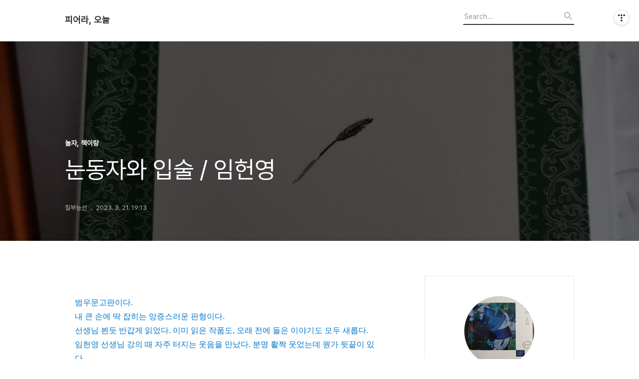

--- FILE ---
content_type: text/html;charset=UTF-8
request_url: https://elisa8099.tistory.com/16523857?category=987901
body_size: 57015
content:
<!DOCTYPE html>
<html lang="ko">

                                                                                <head>
                <script type="text/javascript">if (!window.T) { window.T = {} }
window.T.config = {"TOP_SSL_URL":"https://www.tistory.com","PREVIEW":false,"ROLE":"guest","PREV_PAGE":"","NEXT_PAGE":"","BLOG":{"id":5456679,"name":"elisa8099","title":"피어라, 오늘","isDormancy":false,"nickName":"칠부능선","status":"open","profileStatus":"normal"},"NEED_COMMENT_LOGIN":false,"COMMENT_LOGIN_CONFIRM_MESSAGE":"","LOGIN_URL":"https://www.tistory.com/auth/login/?redirectUrl=https://elisa8099.tistory.com/16523857","DEFAULT_URL":"https://elisa8099.tistory.com","USER":{"name":null,"homepage":null,"id":0,"profileImage":null},"SUBSCRIPTION":{"status":"none","isConnected":false,"isPending":false,"isWait":false,"isProcessing":false,"isNone":true},"IS_LOGIN":false,"HAS_BLOG":false,"IS_SUPPORT":false,"IS_SCRAPABLE":false,"TOP_URL":"http://www.tistory.com","JOIN_URL":"https://www.tistory.com/member/join","PHASE":"prod","ROLE_GROUP":"visitor"};
window.T.entryInfo = {"entryId":16523857,"isAuthor":false,"categoryId":987901,"categoryLabel":"놀자, 책이랑"};
window.appInfo = {"domain":"tistory.com","topUrl":"https://www.tistory.com","loginUrl":"https://www.tistory.com/auth/login","logoutUrl":"https://www.tistory.com/auth/logout"};
window.initData = {};

window.TistoryBlog = {
    basePath: "",
    url: "https://elisa8099.tistory.com",
    tistoryUrl: "https://elisa8099.tistory.com",
    manageUrl: "https://elisa8099.tistory.com/manage",
    token: "a7kZBO9UmYpLAVYbDHvOuqfl8nZPqydL5a43hLsAIuBcz7EQVzJuKhZw5pONjcsH"
};
var servicePath = "";
var blogURL = "";</script>

                
                
                
                        <!-- BusinessLicenseInfo - START -->
        
            <link href="https://tistory1.daumcdn.net/tistory_admin/userblog/userblog-7c7a62cfef2026f12ec313f0ebcc6daafb4361d7/static/plugin/BusinessLicenseInfo/style.css" rel="stylesheet" type="text/css"/>

            <script>function switchFold(entryId) {
    var businessLayer = document.getElementById("businessInfoLayer_" + entryId);

    if (businessLayer) {
        if (businessLayer.className.indexOf("unfold_license") > 0) {
            businessLayer.className = "business_license_layer";
        } else {
            businessLayer.className = "business_license_layer unfold_license";
        }
    }
}
</script>

        
        <!-- BusinessLicenseInfo - END -->
        <!-- DaumShow - START -->
        <style type="text/css">#daumSearchBox {
    height: 21px;
    background-image: url(//i1.daumcdn.net/imgsrc.search/search_all/show/tistory/plugin/bg_search2_2.gif);
    margin: 5px auto;
    padding: 0;
}

#daumSearchBox input {
    background: none;
    margin: 0;
    padding: 0;
    border: 0;
}

#daumSearchBox #daumLogo {
    width: 34px;
    height: 21px;
    float: left;
    margin-right: 5px;
    background-image: url(//i1.daumcdn.net/img-media/tistory/img/bg_search1_2_2010ci.gif);
}

#daumSearchBox #show_q {
    background-color: transparent;
    border: none;
    font: 12px Gulim, Sans-serif;
    color: #555;
    margin-top: 4px;
    margin-right: 15px;
    float: left;
}

#daumSearchBox #show_btn {
    background-image: url(//i1.daumcdn.net/imgsrc.search/search_all/show/tistory/plugin/bt_search_2.gif);
    width: 37px;
    height: 21px;
    float: left;
    margin: 0;
    cursor: pointer;
    text-indent: -1000em;
}
</style>

        <!-- DaumShow - END -->

<!-- System - START -->

<!-- System - END -->

        <!-- TistoryProfileLayer - START -->
        <link href="https://tistory1.daumcdn.net/tistory_admin/userblog/userblog-7c7a62cfef2026f12ec313f0ebcc6daafb4361d7/static/plugin/TistoryProfileLayer/style.css" rel="stylesheet" type="text/css"/>
<script type="text/javascript" src="https://tistory1.daumcdn.net/tistory_admin/userblog/userblog-7c7a62cfef2026f12ec313f0ebcc6daafb4361d7/static/plugin/TistoryProfileLayer/script.js"></script>

        <!-- TistoryProfileLayer - END -->

                
                <meta http-equiv="X-UA-Compatible" content="IE=Edge">
<meta name="format-detection" content="telephone=no">
<script src="//t1.daumcdn.net/tistory_admin/lib/jquery/jquery-3.5.1.min.js" integrity="sha256-9/aliU8dGd2tb6OSsuzixeV4y/faTqgFtohetphbbj0=" crossorigin="anonymous"></script>
<script type="text/javascript" src="//t1.daumcdn.net/tiara/js/v1/tiara-1.2.0.min.js"></script><meta name="referrer" content="always"/>
<meta name="google-adsense-platform-account" content="ca-host-pub-9691043933427338"/>
<meta name="google-adsense-platform-domain" content="tistory.com"/>
<meta name="description" content="범우문고판이다. 내 큰 손에 딱 잡히는 앙증스러운 판형이다. 선생님 뵌듯 반갑게 읽었다. 이미 읽은 작품도, 오래 전에 들은 이야기도 모두 새롭다. 임헌영 선생님 강의 때 자주 터지는 웃음을 만났다. 분명 활짝 웃었는데 뭔가 뒷끝이 있다. 골계수필을 떠올렸다. ​ ​ * 이 책을 읽는 분에게 모파상은 문학에 매달려 &quot;나를 위로해 주오. 나를 즐겁게 해 주오. 나를 슬프게 해 주오. 나를 감동시켜 주오. 나를 꿈꾸게 해 주오. 나를 웃게 해 주오. 나를 두렵게 해 주오. 나로 하여금 눈물을 흘리게 해주오. 나를 사색하게 해주오&quot;라고 애원하다. 그러려면 누구나 푸근하게 쉬어가고 싶을 정도로 인간미가 넉넉하거나, 입심에 재기 넘치는 감수성까지 갖춰야 하건만 나라는 인간은 그저 무덤덤한 게 영 밥맛이니 글쟁이로.."/>
<meta property="og:type" content="article"/>
<meta property="og:url" content="https://elisa8099.tistory.com/16523857"/>
<meta property="og.article.author" content="칠부능선"/>
<meta property="og:site_name" content="피어라, 오늘"/>
<meta property="og:title" content="눈동자와 입술 / 임헌영"/>
<meta name="by" content="칠부능선"/>
<meta property="og:description" content="범우문고판이다. 내 큰 손에 딱 잡히는 앙증스러운 판형이다. 선생님 뵌듯 반갑게 읽었다. 이미 읽은 작품도, 오래 전에 들은 이야기도 모두 새롭다. 임헌영 선생님 강의 때 자주 터지는 웃음을 만났다. 분명 활짝 웃었는데 뭔가 뒷끝이 있다. 골계수필을 떠올렸다. ​ ​ * 이 책을 읽는 분에게 모파상은 문학에 매달려 &quot;나를 위로해 주오. 나를 즐겁게 해 주오. 나를 슬프게 해 주오. 나를 감동시켜 주오. 나를 꿈꾸게 해 주오. 나를 웃게 해 주오. 나를 두렵게 해 주오. 나로 하여금 눈물을 흘리게 해주오. 나를 사색하게 해주오&quot;라고 애원하다. 그러려면 누구나 푸근하게 쉬어가고 싶을 정도로 인간미가 넉넉하거나, 입심에 재기 넘치는 감수성까지 갖춰야 하건만 나라는 인간은 그저 무덤덤한 게 영 밥맛이니 글쟁이로.."/>
<meta property="og:image" content="https://img1.daumcdn.net/thumb/R800x0/?scode=mtistory2&fname=https%3A%2F%2Fblog.kakaocdn.net%2Fdna%2Fb8sU5y%2Fbtr5gt3zrIa%2FAAAAAAAAAAAAAAAAAAAAAIm7GU51P-k-GOfMaOI7LuyFW8ITHRVVYYddjFp1zWTI%2Fimg.jpg%3Fcredential%3DyqXZFxpELC7KVnFOS48ylbz2pIh7yKj8%26expires%3D1772290799%26allow_ip%3D%26allow_referer%3D%26signature%3DwiWG4xLeoCe5lJIVg06p%252FpXpBYo%253D"/>
<meta name="twitter:card" content="summary_large_image"/>
<meta name="twitter:site" content="@TISTORY"/>
<meta name="twitter:title" content="눈동자와 입술 / 임헌영"/>
<meta name="twitter:description" content="범우문고판이다. 내 큰 손에 딱 잡히는 앙증스러운 판형이다. 선생님 뵌듯 반갑게 읽었다. 이미 읽은 작품도, 오래 전에 들은 이야기도 모두 새롭다. 임헌영 선생님 강의 때 자주 터지는 웃음을 만났다. 분명 활짝 웃었는데 뭔가 뒷끝이 있다. 골계수필을 떠올렸다. ​ ​ * 이 책을 읽는 분에게 모파상은 문학에 매달려 &quot;나를 위로해 주오. 나를 즐겁게 해 주오. 나를 슬프게 해 주오. 나를 감동시켜 주오. 나를 꿈꾸게 해 주오. 나를 웃게 해 주오. 나를 두렵게 해 주오. 나로 하여금 눈물을 흘리게 해주오. 나를 사색하게 해주오&quot;라고 애원하다. 그러려면 누구나 푸근하게 쉬어가고 싶을 정도로 인간미가 넉넉하거나, 입심에 재기 넘치는 감수성까지 갖춰야 하건만 나라는 인간은 그저 무덤덤한 게 영 밥맛이니 글쟁이로.."/>
<meta property="twitter:image" content="https://img1.daumcdn.net/thumb/R800x0/?scode=mtistory2&fname=https%3A%2F%2Fblog.kakaocdn.net%2Fdna%2Fb8sU5y%2Fbtr5gt3zrIa%2FAAAAAAAAAAAAAAAAAAAAAIm7GU51P-k-GOfMaOI7LuyFW8ITHRVVYYddjFp1zWTI%2Fimg.jpg%3Fcredential%3DyqXZFxpELC7KVnFOS48ylbz2pIh7yKj8%26expires%3D1772290799%26allow_ip%3D%26allow_referer%3D%26signature%3DwiWG4xLeoCe5lJIVg06p%252FpXpBYo%253D"/>
<meta content="https://elisa8099.tistory.com/16523857" property="dg:plink" content="https://elisa8099.tistory.com/16523857"/>
<meta name="plink"/>
<meta name="title" content="눈동자와 입술 / 임헌영"/>
<meta name="article:media_name" content="피어라, 오늘"/>
<meta property="article:mobile_url" content="https://elisa8099.tistory.com/m/16523857"/>
<meta property="article:pc_url" content="https://elisa8099.tistory.com/16523857"/>
<meta property="article:mobile_view_url" content="https://elisa8099.tistory.com/m/16523857"/>
<meta property="article:pc_view_url" content="https://elisa8099.tistory.com/16523857"/>
<meta property="article:talk_channel_view_url" content="https://elisa8099.tistory.com/m/16523857"/>
<meta property="article:pc_service_home" content="https://www.tistory.com"/>
<meta property="article:mobile_service_home" content="https://www.tistory.com/m"/>
<meta property="article:txid" content="5456679_16523857"/>
<meta property="article:published_time" content="2023-03-21T19:13:53+09:00"/>
<meta property="og:regDate" content="20230321071353"/>
<meta property="article:modified_time" content="2023-03-21T20:47:49+09:00"/>
<script type="module" src="https://tistory1.daumcdn.net/tistory_admin/userblog/userblog-7c7a62cfef2026f12ec313f0ebcc6daafb4361d7/static/pc/dist/index.js" defer=""></script>
<script type="text/javascript" src="https://tistory1.daumcdn.net/tistory_admin/userblog/userblog-7c7a62cfef2026f12ec313f0ebcc6daafb4361d7/static/pc/dist/index-legacy.js" defer="" nomodule="true"></script>
<script type="text/javascript" src="https://tistory1.daumcdn.net/tistory_admin/userblog/userblog-7c7a62cfef2026f12ec313f0ebcc6daafb4361d7/static/pc/dist/polyfills-legacy.js" defer="" nomodule="true"></script>
<link rel="icon" sizes="any" href="https://t1.daumcdn.net/tistory_admin/favicon/tistory_favicon_32x32.ico"/>
<link rel="icon" type="image/svg+xml" href="https://t1.daumcdn.net/tistory_admin/top_v2/bi-tistory-favicon.svg"/>
<link rel="apple-touch-icon" href="https://t1.daumcdn.net/tistory_admin/top_v2/tistory-apple-touch-favicon.png"/>
<link rel="stylesheet" type="text/css" href="https://t1.daumcdn.net/tistory_admin/www/style/font.css"/>
<link rel="stylesheet" type="text/css" href="https://tistory1.daumcdn.net/tistory_admin/userblog/userblog-7c7a62cfef2026f12ec313f0ebcc6daafb4361d7/static/style/content.css"/>
<link rel="stylesheet" type="text/css" href="https://tistory1.daumcdn.net/tistory_admin/userblog/userblog-7c7a62cfef2026f12ec313f0ebcc6daafb4361d7/static/pc/dist/index.css"/>
<link rel="stylesheet" type="text/css" href="https://tistory1.daumcdn.net/tistory_admin/userblog/userblog-7c7a62cfef2026f12ec313f0ebcc6daafb4361d7/static/style/uselessPMargin.css"/>
<script type="text/javascript">(function() {
    var tjQuery = jQuery.noConflict(true);
    window.tjQuery = tjQuery;
    window.orgjQuery = window.jQuery; window.jQuery = tjQuery;
    window.jQuery = window.orgjQuery; delete window.orgjQuery;
})()</script>
<script type="text/javascript" src="https://tistory1.daumcdn.net/tistory_admin/userblog/userblog-7c7a62cfef2026f12ec313f0ebcc6daafb4361d7/static/script/base.js"></script>
<script type="text/javascript" src="//developers.kakao.com/sdk/js/kakao.min.js"></script>

                
  <title>눈동자와 입술 / 임헌영</title>
  <meta name="title" content="눈동자와 입술 / 임헌영 :: 피어라, 오늘" />
  <meta charset="utf-8" />
  <meta name="viewport" content="width=device-width, height=device-height, initial-scale=1, minimum-scale=1.0, maximum-scale=1.0" />
  <meta http-equiv="X-UA-Compatible" content="IE=edge, chrome=1" />
  <link rel="alternate" type="application/rss+xml" title="피어라, 오늘" href="https://elisa8099.tistory.com/rss" />
  <link rel="stylesheet" href="//cdn.jsdelivr.net/npm/xeicon@2.3.3/xeicon.min.css">
  <link rel="stylesheet" href="https://tistory1.daumcdn.net/tistory/0/Odyssey/style.css" />
  <script src="//t1.daumcdn.net/tistory_admin/lib/jquery/jquery-1.12.4.min.js"></script>
  <script src="//t1.daumcdn.net/tistory_admin/assets/skin/common/vh-check.min.js"></script>
  <script src="https://tistory1.daumcdn.net/tistory/0/Odyssey/images/common.js" defer></script>
  <script> (function () { var test = vhCheck();}()); </script>

                
                
                <style type="text/css">.another_category {
    border: 1px solid #E5E5E5;
    padding: 10px 10px 5px;
    margin: 10px 0;
    clear: both;
}

.another_category h4 {
    font-size: 12px !important;
    margin: 0 !important;
    border-bottom: 1px solid #E5E5E5 !important;
    padding: 2px 0 6px !important;
}

.another_category h4 a {
    font-weight: bold !important;
}

.another_category table {
    table-layout: fixed;
    border-collapse: collapse;
    width: 100% !important;
    margin-top: 10px !important;
}

* html .another_category table {
    width: auto !important;
}

*:first-child + html .another_category table {
    width: auto !important;
}

.another_category th, .another_category td {
    padding: 0 0 4px !important;
}

.another_category th {
    text-align: left;
    font-size: 12px !important;
    font-weight: normal;
    word-break: break-all;
    overflow: hidden;
    line-height: 1.5;
}

.another_category td {
    text-align: right;
    width: 80px;
    font-size: 11px;
}

.another_category th a {
    font-weight: normal;
    text-decoration: none;
    border: none !important;
}

.another_category th a.current {
    font-weight: bold;
    text-decoration: none !important;
    border-bottom: 1px solid !important;
}

.another_category th span {
    font-weight: normal;
    text-decoration: none;
    font: 10px Tahoma, Sans-serif;
    border: none !important;
}

.another_category_color_gray, .another_category_color_gray h4 {
    border-color: #E5E5E5 !important;
}

.another_category_color_gray * {
    color: #909090 !important;
}

.another_category_color_gray th a.current {
    border-color: #909090 !important;
}

.another_category_color_gray h4, .another_category_color_gray h4 a {
    color: #737373 !important;
}

.another_category_color_red, .another_category_color_red h4 {
    border-color: #F6D4D3 !important;
}

.another_category_color_red * {
    color: #E86869 !important;
}

.another_category_color_red th a.current {
    border-color: #E86869 !important;
}

.another_category_color_red h4, .another_category_color_red h4 a {
    color: #ED0908 !important;
}

.another_category_color_green, .another_category_color_green h4 {
    border-color: #CCE7C8 !important;
}

.another_category_color_green * {
    color: #64C05B !important;
}

.another_category_color_green th a.current {
    border-color: #64C05B !important;
}

.another_category_color_green h4, .another_category_color_green h4 a {
    color: #3EA731 !important;
}

.another_category_color_blue, .another_category_color_blue h4 {
    border-color: #C8DAF2 !important;
}

.another_category_color_blue * {
    color: #477FD6 !important;
}

.another_category_color_blue th a.current {
    border-color: #477FD6 !important;
}

.another_category_color_blue h4, .another_category_color_blue h4 a {
    color: #1960CA !important;
}

.another_category_color_violet, .another_category_color_violet h4 {
    border-color: #E1CEEC !important;
}

.another_category_color_violet * {
    color: #9D64C5 !important;
}

.another_category_color_violet th a.current {
    border-color: #9D64C5 !important;
}

.another_category_color_violet h4, .another_category_color_violet h4 a {
    color: #7E2CB5 !important;
}
</style>

                
                <link rel="stylesheet" type="text/css" href="https://tistory1.daumcdn.net/tistory_admin/userblog/userblog-7c7a62cfef2026f12ec313f0ebcc6daafb4361d7/static/style/revenue.css"/>
<link rel="canonical" href="https://elisa8099.tistory.com/16523857"/>

<!-- BEGIN STRUCTURED_DATA -->
<script type="application/ld+json">
    {"@context":"http://schema.org","@type":"BlogPosting","mainEntityOfPage":{"@id":"https://elisa8099.tistory.com/16523857","name":null},"url":"https://elisa8099.tistory.com/16523857","headline":"눈동자와 입술 / 임헌영","description":"범우문고판이다. 내 큰 손에 딱 잡히는 앙증스러운 판형이다. 선생님 뵌듯 반갑게 읽었다. 이미 읽은 작품도, 오래 전에 들은 이야기도 모두 새롭다. 임헌영 선생님 강의 때 자주 터지는 웃음을 만났다. 분명 활짝 웃었는데 뭔가 뒷끝이 있다. 골계수필을 떠올렸다. ​ ​ * 이 책을 읽는 분에게 모파상은 문학에 매달려 &quot;나를 위로해 주오. 나를 즐겁게 해 주오. 나를 슬프게 해 주오. 나를 감동시켜 주오. 나를 꿈꾸게 해 주오. 나를 웃게 해 주오. 나를 두렵게 해 주오. 나로 하여금 눈물을 흘리게 해주오. 나를 사색하게 해주오&quot;라고 애원하다. 그러려면 누구나 푸근하게 쉬어가고 싶을 정도로 인간미가 넉넉하거나, 입심에 재기 넘치는 감수성까지 갖춰야 하건만 나라는 인간은 그저 무덤덤한 게 영 밥맛이니 글쟁이로..","author":{"@type":"Person","name":"칠부능선","logo":null},"image":{"@type":"ImageObject","url":"https://img1.daumcdn.net/thumb/R800x0/?scode=mtistory2&fname=https%3A%2F%2Fblog.kakaocdn.net%2Fdna%2Fb8sU5y%2Fbtr5gt3zrIa%2FAAAAAAAAAAAAAAAAAAAAAIm7GU51P-k-GOfMaOI7LuyFW8ITHRVVYYddjFp1zWTI%2Fimg.jpg%3Fcredential%3DyqXZFxpELC7KVnFOS48ylbz2pIh7yKj8%26expires%3D1772290799%26allow_ip%3D%26allow_referer%3D%26signature%3DwiWG4xLeoCe5lJIVg06p%252FpXpBYo%253D","width":"800px","height":"800px"},"datePublished":"2023-03-21T19:13:53+09:00","dateModified":"2023-03-21T20:47:49+09:00","publisher":{"@type":"Organization","name":"TISTORY","logo":{"@type":"ImageObject","url":"https://t1.daumcdn.net/tistory_admin/static/images/openGraph/opengraph.png","width":"800px","height":"800px"}}}
</script>
<!-- END STRUCTURED_DATA -->
<link rel="stylesheet" type="text/css" href="https://tistory1.daumcdn.net/tistory_admin/userblog/userblog-7c7a62cfef2026f12ec313f0ebcc6daafb4361d7/static/style/dialog.css"/>
<link rel="stylesheet" type="text/css" href="//t1.daumcdn.net/tistory_admin/www/style/top/font.css"/>
<link rel="stylesheet" type="text/css" href="https://tistory1.daumcdn.net/tistory_admin/userblog/userblog-7c7a62cfef2026f12ec313f0ebcc6daafb4361d7/static/style/postBtn.css"/>
<link rel="stylesheet" type="text/css" href="https://tistory1.daumcdn.net/tistory_admin/userblog/userblog-7c7a62cfef2026f12ec313f0ebcc6daafb4361d7/static/style/tistory.css"/>
<script type="text/javascript" src="https://tistory1.daumcdn.net/tistory_admin/userblog/userblog-7c7a62cfef2026f12ec313f0ebcc6daafb4361d7/static/script/common.js"></script>
<script type="text/javascript" src="https://tistory1.daumcdn.net/tistory_admin/userblog/userblog-7c7a62cfef2026f12ec313f0ebcc6daafb4361d7/static/script/odyssey.js"></script>

                
                </head>


                                                <body id="tt-body-page" class="headerslogundisplayon headerbannerdisplayon listmorenumber listmorebuttonmobile   use-menu-topnavnone-wrp">
                
                
                

  
    <!-- 사이드바 서랍형일때 wrap-right / wrap-drawer -->
    <div id="wrap" class="wrap-right">

      <!-- header -->
      <header class="header">
				<div class="line-bottom display-none"></div>
        <!-- inner-header -->
        <div class="inner-header  topnavnone">

          <div class="box-header">
            <h1 class="title-logo">
              <a href="https://elisa8099.tistory.com/" title="피어라, 오늘" class="link_logo">
                
                
                  피어라, 오늘
                
              </a>
            </h1>

            <!-- search-bar for PC -->
						<div class="util use-top">
							<div class="search">
							<input class="searchInput" type="text" name="search" value="" placeholder="Search..." onkeypress="if (event.keyCode == 13) { requestSearch('.util.use-top .searchInput') }"/>
							</div>
						</div>


          </div>

          <!-- area-align -->
          <div class="area-align">

            

            <!-- area-gnb -->
            <div class="area-gnb">
              <nav class="topnavnone">
                <ul>
  <li class="t_menu_home first"><a href="/" target="">홈</a></li>
  <li class="t_menu_tag"><a href="/tag" target="">태그</a></li>
  <li class="t_menu_guestbook last"><a href="/guestbook" target="">방명록</a></li>
</ul>
              </nav>
            </div>

            <button type="button" class="button-menu">
              <svg xmlns="//www.w3.org/2000/svg" width="20" height="14" viewBox="0 0 20 14">
                <path fill="#333" fill-rule="evenodd" d="M0 0h20v2H0V0zm0 6h20v2H0V6zm0 6h20v2H0v-2z" />
              </svg>
            </button>

            

          </div>
          <!-- // area-align -->

        </div>
        <!-- // inner-header -->

      </header>
      <!-- // header -->

      

      <!-- container -->
      <div id="container">

        <main class="main">

          <!-- area-main -->
          <div class="area-main">

            <!-- s_list / 카테고리, 검색 리스트 -->
            <div class="area-common" >
							
            </div>
            <!-- // s_list / 카테고리, 검색 리스트 -->

            <!-- area-view / 뷰페이지 및 기본 영역 -->
            <div class="area-view">
              <!-- s_article_rep -->
                
      

  <!-- s_permalink_article_rep / 뷰페이지 -->
  
    <!-- 이미지가 없는 경우 article-header-noimg -->
    <div class="article-header" thumbnail="https://img1.daumcdn.net/thumb/R1440x0/?scode=mtistory2&fname=https%3A%2F%2Fblog.kakaocdn.net%2Fdna%2Fb8sU5y%2Fbtr5gt3zrIa%2FAAAAAAAAAAAAAAAAAAAAAIm7GU51P-k-GOfMaOI7LuyFW8ITHRVVYYddjFp1zWTI%2Fimg.jpg%3Fcredential%3DyqXZFxpELC7KVnFOS48ylbz2pIh7yKj8%26expires%3D1772290799%26allow_ip%3D%26allow_referer%3D%26signature%3DwiWG4xLeoCe5lJIVg06p%252FpXpBYo%253D" style="background-image:url('')">
      <div class="inner-header">
        <div class="box-meta">
          <p class="category">놀자, 책이랑</p>
          <h2 class="title-article">눈동자와 입술 / 임헌영</h2>
          <div class="box-info">
            <span class="writer">칠부능선</span>
            <span class="date">2023. 3. 21. 19:13</span>
            
          </div>
        </div>
      </div>
    </div>

    <!-- 에디터 영역 -->
    <div class="article-view" id="article-view">
                  <!-- System - START -->

<!-- System - END -->

            <div class="tt_article_useless_p_margin contents_style"><div id="SE-b29bd05b-2895-4d04-bec1-4c17cc44db37" style="background-color: #ffffff; color: #777777; text-align: left;">
<p id="SE-dfae39a7-3ab8-4fac-b581-8607b1f38846" data-ke-size="size16"><span style="color: #0078cb;">범우문고판이다.</span></p>
<p id="SE-06918e99-fdd5-4c0c-95c6-55e56da3b1ac" data-ke-size="size16"><span style="color: #0078cb;">내 큰 손에 딱 잡히는 앙증스러운 판형이다. </span></p>
<p id="SE-d7bdc9da-a8d2-4331-ad07-7c39d07c7bdb" data-ke-size="size16"><span style="color: #0078cb;">선생님 뵌듯 반갑게 읽었다. 이미 읽은 작품도, 오래 전에 들은 이야기도 모두 새롭다. </span></p>
<p id="SE-645b2936-8a5e-48a2-9e55-299e111bfb55" data-ke-size="size16"><span style="color: #0078cb;">임헌영 선생님 강의 때 자주 터지는 웃음을 만났다. 분명 활짝 웃었는데 뭔가 뒷끝이 있다. </span></p>
<p id="SE-f01a2df2-ff93-4d0e-b019-ed714af9a719" data-ke-size="size16"><span style="color: #0078cb;">골계수필을 떠올렸다. </span></p>
<p id="SE-c6a32e56-f76a-4058-bc47-ef04b3e32d8e" data-ke-size="size16"><span>​</span></p>
<p id="SE-041abc8d-4194-4e71-807b-72bc53273891" data-ke-size="size16"><span>​</span></p>
<p id="SE-fc910240-2364-4245-b54b-58c36ad2dcad" data-ke-size="size16"><span><b>* 이 책을 읽는 분에게</b></span></p>
<p id="SE-5ba3f574-a35b-49ef-934c-ed289b21c34c" data-ke-size="size16"><span> 모파상은 문학에 매달려 "나를 위로해 주오. 나를 즐겁게 해 주오. 나를 슬프게 해 주오. 나를 감동시켜 주오. 나를 꿈꾸게 해 주오. 나를 웃게 해 주오. 나를 두렵게 해 주오. 나로 하여금 눈물을 흘리게 해주오. 나를 사색하게 해주오"라고 애원하다.</span></p>
<p id="SE-968448e9-eeb2-4944-b0a7-33e42d91b6e4" data-ke-size="size16"><span> 그러려면 누구나 푸근하게 쉬어가고 싶을 정도로 인간미가 넉넉하거나, 입심에 재기 넘치는 감수성까지 갖춰야 하건만 나라는 인간은 그저 무덤덤한 게 영 밥맛이니 글쟁이로는 턱없이 모자란다. ...</span></p>
<p id="SE-04b7205d-6341-441f-b729-24eca4ee6747" data-ke-size="size16"><span> (7쪽)</span></p>
<p id="SE-b59c1fd3-5214-4e8d-ba4a-22f812e9a877" data-ke-size="size16"><span>​</span></p>
<p id="SE-39c2c804-184b-43c6-ab0c-6417d9c723cd" data-ke-size="size16"><span>​</span></p>
<p id="SE-d169c208-2d2f-41ed-a0fe-53c17efd0ab7" data-ke-size="size16"><span>*</span><span><b>국민보건체조 + 낙지춤</b></span></p>
<p id="SE-3669ce29-e73c-430a-be86-0b175b679eec" data-ke-size="size16"><span> 출옥 후 내 국민보건체조를 재확인하고자 이 분야에 도사급인 작가 송기원의 소개로 단전 도장에 아주 열심히 다니면서 한 가지 목록을 추가하게 되었다. 바로 '낙지춤'으로, 온몸에서 힘을 뺀 채 낙지처럼 흐물거리며 아무렇게나 흔드어대는 아나키스트형 해체주의 춤이다. 좀 고상하게 '문어의 무도회'로 할까도 싶었으나 내 분수에 맞게 '낙지춤'으로 명명했다. </span></p>
<p id="SE-2954dc0f-ca83-4f11-af1f-e02d0840dad5" data-ke-size="size16"><span> ...</span></p>
<p id="SE-42930934-3c15-4053-912b-db184c067332" data-ke-size="size16"><span> 내가 즐기는 낙지춤 시간은 샤워 직후다. 온몸의 물을 훔쳐 내린 뒤 신체에 남은 물들이 증발할 때까지 한바탕 광무를 즐기고 나면 아예 수건으로 닦을 필요도 없게 된다. 의상대사는 세수 후 얼굴을 수건으로 닦지 않고 그냥 두었다지 않는가.</span></p>
<p id="SE-adb3f59a-1240-441e-b83f-9a28182f8d87" data-ke-size="size16"><span>...</span></p>
<p id="SE-425e20f9-d21e-4ceb-b366-3714b8337fd6" data-ke-size="size16"><span> 우리 전통 음악이나 사물놀이부터 유행가는 물론이고, 서양 클래식부터 최근의 랩까지 어떤 곡조라도 낙지춤과는 아삼륙이다. 음향시설이 없으면 묵언으로 좋하는 유행가 한 곡조 뽑으면서 하면 되고, 전혀 음악없이도 지장이 없다. 그냥 몸만 흔들면 된다. 모든 존재는 흔들리면서 성장하는 것이 아니던가.</span></p>
<p id="SE-68119a8a-9ad2-487f-9e32-f99ab336fd79" data-ke-size="size16"><span> 내가 개발한 국민보건체조와 낙지춤 만세! (63쪽)</span></p>
<p id="SE-58e10a19-02f9-445d-949d-862a3e212865" data-ke-size="size16"><span>​</span></p>
<p id="SE-a50092f2-d90c-40c9-9597-0b6069308c9f" data-ke-size="size16"><span><b>* 눈동자와 입술</b></span></p>
<p id="SE-4afb8ab4-aacf-4b99-9d42-f71ecd173710" data-ke-size="size16"><span> 인생은 이렇게 미완성 행위의 축적 위에서도 예술을 잉태시킨다. 그 눈동자 그 입술은 정복되(하)지 않았든 되었든 한 해를 넘기지 못하고 헤어져 버렸기 때문에 그리움으로 승화된 셈이다.</span></p>
<p id="SE-83157143-a758-4c0f-ae44-f2310c0abfe1" data-ke-size="size16"><span> 사랑이란 이처럼 좌절당했든, 그 입문에만 서성거렸든, 성숙하게 농익었든 세월이 가도 남는 인생살이의 추억임을 박인환은 읊어주고 있으며, 그만이 아니라 인간에게 사랑이 있는 한 이 시와 노래는 애송될 것이다. (124쪽)</span></p>
<p id="SE-66050933-fad3-4d75-984a-8c73364ec779" data-ke-size="size16"><span>​</span></p>
<p id="SE-a7cc3c68-09b8-4611-993e-6393402cf7b0" data-ke-size="size16"><span><b>* 도사 이외수와 김봉준</b></span></p>
<p id="SE-a4adf718-ba1c-40f4-bb8c-37cc9c5a5f44" data-ke-size="size16"><span> 돌이 되고 싶은 대로 따라 주는 것, 돌의 뜻에 따라 우주의 섭리대로 그 소망을 이뤄주는 게 곡천 김봉준의 예술 창작 비결이었다. </span></p>
<p id="SE-e30e7535-1fb2-4a72-97b0-354e9ceae70a" data-ke-size="size16"><span> 아니 돌만이랴. 온 세상천지가 만물이 다 그 뜻대로 돌아가게 하는 게 상생의 섭리가 아닌가. 정치는 국민이 원하는 대로, 경제는 돈이 필요한 대로 흘러가게 해주듯이 문학예술도 마찬가지일 것이다. 그 소재가 원하는대로 써주는 것이 걸작일 것이다. 천하태평의 경지는 내가 원하는 대로가 아니라 상대가 바라는 대로 해주는 것이리라. (152쪽)</span></p>
<p id="SE-dcbee727-4ace-4b6d-bf5c-b6086eb8668d" data-ke-size="size16"><span>​</span></p>
<p id="SE-8cfb0ff6-1aeb-482d-a3de-571ce894f604" data-ke-size="size16"><span>* 구천에 가도 변치 안는다</span></p>
<p id="SE-705141ef-4f22-4256-8908-0926cf95bd73" data-ke-size="size16"><span>90여 분이며 살아생전에 아무리 소중하게 가꾼 육신도 한 줌 재로 변한다. 화장로 앞에서 그렇게 슬피 통곡하던 사람들이 이내 코를 팽 풀고는 눈언저리에 고인 눈물 자국을 지우며 갈비탕을 아구아구 먹으러 구내식당으로 향하는데, 왁자지껄한 그 행렬에 나도 끼어들었다. (201쪽)</span></p>
<p id="SE-8d7e1ad7-ff94-4dee-99fc-435713d4564c" data-ke-size="size16"><span>​</span></p>
<p id="SE-dcd81bb3-19fe-4647-b210-d3ca05cdab57" data-ke-size="size16"><span><b>​</b></span></p>
<p id="SE-65f82f66-043d-4b9f-ac4c-715856898244" data-ke-size="size16"><span style="color: #0095e9;">마냥 즐겁게 읽을 일은 아니다. 살아온 시대의 증언에는 서러움과 아픔이 있다. </span></p>
<p data-ke-size="size16"><span style="color: #0095e9;">그러나 그 위에 유머와 해학을 입혀 단숨</span><span style="color: #0095e9;">에 읽힌다. 깊이 절한다.</span></p>
<p id="SE-dd4c7452-ccba-4015-8e6f-8a75cf02f09b" data-ke-size="size16">&nbsp;</p>
<p id="SE-af6802c2-7bff-480f-8cb1-6248f7396a48" data-ke-size="size16"><span>​</span></p>
</div>
<div id="SE-92cbe0f3-e109-4b23-b55f-b91ffe58c271" style="background-color: #ffffff; color: #777777; text-align: left;">
<div>
<div>
<div><figure class="imageblock alignCenter" data-ke-mobileStyle="widthOrigin" data-origin-width="773" data-origin-height="1031"><span data-url="https://blog.kakaocdn.net/dna/b8sU5y/btr5gt3zrIa/AAAAAAAAAAAAAAAAAAAAAIm7GU51P-k-GOfMaOI7LuyFW8ITHRVVYYddjFp1zWTI/img.jpg?credential=yqXZFxpELC7KVnFOS48ylbz2pIh7yKj8&expires=1772290799&allow_ip=&allow_referer=&signature=wiWG4xLeoCe5lJIVg06p%2FpXpBYo%3D" data-phocus="https://blog.kakaocdn.net/dna/b8sU5y/btr5gt3zrIa/AAAAAAAAAAAAAAAAAAAAAIm7GU51P-k-GOfMaOI7LuyFW8ITHRVVYYddjFp1zWTI/img.jpg?credential=yqXZFxpELC7KVnFOS48ylbz2pIh7yKj8&expires=1772290799&allow_ip=&allow_referer=&signature=wiWG4xLeoCe5lJIVg06p%2FpXpBYo%3D"><img src="https://blog.kakaocdn.net/dna/b8sU5y/btr5gt3zrIa/AAAAAAAAAAAAAAAAAAAAAIm7GU51P-k-GOfMaOI7LuyFW8ITHRVVYYddjFp1zWTI/img.jpg?credential=yqXZFxpELC7KVnFOS48ylbz2pIh7yKj8&expires=1772290799&allow_ip=&allow_referer=&signature=wiWG4xLeoCe5lJIVg06p%2FpXpBYo%3D" srcset="https://img1.daumcdn.net/thumb/R1280x0/?scode=mtistory2&fname=https%3A%2F%2Fblog.kakaocdn.net%2Fdna%2Fb8sU5y%2Fbtr5gt3zrIa%2FAAAAAAAAAAAAAAAAAAAAAIm7GU51P-k-GOfMaOI7LuyFW8ITHRVVYYddjFp1zWTI%2Fimg.jpg%3Fcredential%3DyqXZFxpELC7KVnFOS48ylbz2pIh7yKj8%26expires%3D1772290799%26allow_ip%3D%26allow_referer%3D%26signature%3DwiWG4xLeoCe5lJIVg06p%252FpXpBYo%253D" onerror="this.onerror=null; this.src='//t1.daumcdn.net/tistory_admin/static/images/no-image-v1.png'; this.srcset='//t1.daumcdn.net/tistory_admin/static/images/no-image-v1.png';" loading="lazy" width="773" height="1031" data-origin-width="773" data-origin-height="1031"/></span></figure>
</div>
</div>
</div>
</div></div>
            <!-- System - START -->

<!-- System - END -->

                    <div class="container_postbtn #post_button_group">
  <div class="postbtn_like"><script>window.ReactionButtonType = 'reaction';
window.ReactionApiUrl = '//elisa8099.tistory.com/reaction';
window.ReactionReqBody = {
    entryId: 16523857
}</script>
<div class="wrap_btn" id="reaction-16523857" data-tistory-react-app="Reaction"></div><div class="wrap_btn wrap_btn_share"><button type="button" class="btn_post sns_btn btn_share" aria-expanded="false" data-thumbnail-url="https://img1.daumcdn.net/thumb/R800x0/?scode=mtistory2&amp;fname=https%3A%2F%2Fblog.kakaocdn.net%2Fdna%2Fb8sU5y%2Fbtr5gt3zrIa%2FAAAAAAAAAAAAAAAAAAAAAIm7GU51P-k-GOfMaOI7LuyFW8ITHRVVYYddjFp1zWTI%2Fimg.jpg%3Fcredential%3DyqXZFxpELC7KVnFOS48ylbz2pIh7yKj8%26expires%3D1772290799%26allow_ip%3D%26allow_referer%3D%26signature%3DwiWG4xLeoCe5lJIVg06p%252FpXpBYo%253D" data-title="눈동자와 입술 / 임헌영" data-description="범우문고판이다. 내 큰 손에 딱 잡히는 앙증스러운 판형이다. 선생님 뵌듯 반갑게 읽었다. 이미 읽은 작품도, 오래 전에 들은 이야기도 모두 새롭다. 임헌영 선생님 강의 때 자주 터지는 웃음을 만났다. 분명 활짝 웃었는데 뭔가 뒷끝이 있다. 골계수필을 떠올렸다. ​ ​ * 이 책을 읽는 분에게 모파상은 문학에 매달려 &quot;나를 위로해 주오. 나를 즐겁게 해 주오. 나를 슬프게 해 주오. 나를 감동시켜 주오. 나를 꿈꾸게 해 주오. 나를 웃게 해 주오. 나를 두렵게 해 주오. 나로 하여금 눈물을 흘리게 해주오. 나를 사색하게 해주오&quot;라고 애원하다. 그러려면 누구나 푸근하게 쉬어가고 싶을 정도로 인간미가 넉넉하거나, 입심에 재기 넘치는 감수성까지 갖춰야 하건만 나라는 인간은 그저 무덤덤한 게 영 밥맛이니 글쟁이로.." data-profile-image="https://tistory1.daumcdn.net/tistory/5456679/attach/50c04d30581f4167b761e71b3b4f0042" data-profile-name="칠부능선" data-pc-url="https://elisa8099.tistory.com/16523857" data-relative-pc-url="/16523857" data-blog-title="피어라, 오늘"><span class="ico_postbtn ico_share">공유하기</span></button>
  <div class="layer_post" id="tistorySnsLayer"></div>
</div><div class="wrap_btn wrap_btn_etc" data-entry-id="16523857" data-entry-visibility="public" data-category-visibility="public"><button type="button" class="btn_post btn_etc2" aria-expanded="false"><span class="ico_postbtn ico_etc">게시글 관리</span></button>
  <div class="layer_post" id="tistoryEtcLayer"></div>
</div></div>
<button type="button" class="btn_menu_toolbar btn_subscription #subscribe" data-blog-id="5456679" data-url="https://elisa8099.tistory.com/16523857" data-device="web_pc" data-tiara-action-name="구독 버튼_클릭"><em class="txt_state"></em><strong class="txt_tool_id">피어라, 오늘</strong><span class="img_common_tistory ico_check_type1"></span></button>  <div data-tistory-react-app="SupportButton"></div>
</div>

                    <!-- PostListinCategory - START -->
<div class="another_category another_category_color_gray">
  <h4>'<a href="/category/%EB%86%80%EC%9E%90%2C%20%EC%B1%85%EC%9D%B4%EB%9E%91">놀자, 책이랑</a>' 카테고리의 다른 글</h4>
  <table>
    <tr>
      <th><a href="/16523862">헤르만 헤세 시집 / 헤르만 헤세 시. 그림</a>&nbsp;&nbsp;<span>(0)</span></th>
      <td>2023.03.30</td>
    </tr>
    <tr>
      <th><a href="/16523859">유리알 유희 / 헤르만 헤세</a>&nbsp;&nbsp;<span>(0)</span></th>
      <td>2023.03.23</td>
    </tr>
    <tr>
      <th><a href="/16523856">&lt;춤&gt; 창간 47주년</a>&nbsp;&nbsp;<span>(0)</span></th>
      <td>2023.03.20</td>
    </tr>
    <tr>
      <th><a href="/16523848">최초의 인간 / 알베르 카뮈</a>&nbsp;&nbsp;<span>(0)</span></th>
      <td>2023.03.05</td>
    </tr>
    <tr>
      <th><a href="/16523845">카빌리의 비참 / 알베르 카뮈</a>&nbsp;&nbsp;<span>(0)</span></th>
      <td>2023.02.23</td>
    </tr>
  </table>
</div>

<!-- PostListinCategory - END -->

    </div>

    <!-- article-footer -->
    <div class="article-footer">

      

      <div class="article-page">
        <h3 class="title-footer">'놀자, 책이랑'의 다른글</h3>
        <ul>
          <li>
            
          </li>
          <li><span>현재글</span><strong>눈동자와 입술 / 임헌영</strong></li>
          <li>
            
          </li>
        </ul>
      </div>

      
        <!-- article-related -->
        <div class="article-related">
          <h3 class="title-footer">관련글</h3>
          <ul class="list-related">
            
              <li class="item-related">
                <a href="/16523862?category=987901" class="link-related">
                  <span class="thumnail" style="background-image:url('https://img1.daumcdn.net/thumb/R750x0/?scode=mtistory2&fname=https%3A%2F%2Fblog.kakaocdn.net%2Fdna%2FvNUZC%2Fbtr63mV7FMg%2FAAAAAAAAAAAAAAAAAAAAAELIViPLkGkQkP9aivOId1WbmoPmE2k0419CJttN7Lc5%2Fimg.jpg%3Fcredential%3DyqXZFxpELC7KVnFOS48ylbz2pIh7yKj8%26expires%3D1772290799%26allow_ip%3D%26allow_referer%3D%26signature%3DlGELRoMyT0uQGtVUEvzBzXWPLzo%253D')"></span>
                  <div class="box_content">
                    <strong>헤르만 헤세 시집 / 헤르만 헤세 시. 그림</strong>
                    <span class="date">2023.03.30</span>
                  </div>
                </a>
              </li>
            
              <li class="item-related">
                <a href="/16523859?category=987901" class="link-related">
                  <span class="thumnail" style="background-image:url('https://img1.daumcdn.net/thumb/R750x0/?scode=mtistory2&fname=https%3A%2F%2Fblog.kakaocdn.net%2Fdna%2FLUZvX%2Fbtr5t7OiokP%2FAAAAAAAAAAAAAAAAAAAAAHtDFieq0_riqYpX2a9RUhTatY1xIe2Lg0zHkjMWt5mV%2Fimg.jpg%3Fcredential%3DyqXZFxpELC7KVnFOS48ylbz2pIh7yKj8%26expires%3D1772290799%26allow_ip%3D%26allow_referer%3D%26signature%3DFPPQ2fQvgZCi64%252B%252Ffw5mg7F1elA%253D')"></span>
                  <div class="box_content">
                    <strong>유리알 유희 / 헤르만 헤세</strong>
                    <span class="date">2023.03.23</span>
                  </div>
                </a>
              </li>
            
              <li class="item-related">
                <a href="/16523856?category=987901" class="link-related">
                  <span class="thumnail" style="background-image:url('https://img1.daumcdn.net/thumb/R750x0/?scode=mtistory2&fname=https%3A%2F%2Fblog.kakaocdn.net%2Fdna%2FlKQft%2Fbtr4WG4DY85%2FAAAAAAAAAAAAAAAAAAAAAMpLm82vEIm4qDcz5Va1ZeREUKGZq8Ng8h5QAc79Y7d7%2Fimg.jpg%3Fcredential%3DyqXZFxpELC7KVnFOS48ylbz2pIh7yKj8%26expires%3D1772290799%26allow_ip%3D%26allow_referer%3D%26signature%3DSmgP2UHPFnYFeMRI%252BEcuRoDY06Y%253D')"></span>
                  <div class="box_content">
                    <strong>&lt;춤&gt; 창간 47주년</strong>
                    <span class="date">2023.03.20</span>
                  </div>
                </a>
              </li>
            
              <li class="item-related">
                <a href="/16523848?category=987901" class="link-related">
                  <span class="thumnail" style="background-image:url('https://img1.daumcdn.net/thumb/R750x0/?scode=mtistory2&fname=https%3A%2F%2Fblog.kakaocdn.net%2Fdna%2Ftj4Eu%2Fbtr1USUsEsI%2FAAAAAAAAAAAAAAAAAAAAAB0yUFATDwPcgzjVOeCDS3lt4zMHTvwdEqIrLPQY1tFm%2Fimg.jpg%3Fcredential%3DyqXZFxpELC7KVnFOS48ylbz2pIh7yKj8%26expires%3D1772290799%26allow_ip%3D%26allow_referer%3D%26signature%3Dzbt8mRCmN5sksoqc74CSITwFxzo%253D')"></span>
                  <div class="box_content">
                    <strong>최초의 인간 / 알베르 카뮈</strong>
                    <span class="date">2023.03.05</span>
                  </div>
                </a>
              </li>
            
          </ul>
        </div>
        <!-- // article-related -->
      

      <!-- article-reply -->
      <div class="article-reply">
        <div class="area-reply">
          <div data-tistory-react-app="Namecard"></div>
        </div>
      </div>
      <!-- // article-reply -->

    </div>
    <!-- // article-footer -->

  

      
  
              <!-- // s_article_rep -->

              <!-- s_article_protected / 개별 보호글 페이지 -->
              
              <!-- // s_article_protected -->

              <!-- s_page_rep -->
              
              <!-- // s_page_rep -->

              <!-- s_notice_rep / 개별 공지사항 페이지 -->
							

              <!-- // s_notice_rep -->

              <!-- s_tag / 개별 태그 페이지-->
              
              <!-- // s_tag -->

              <!-- s_local / 개별 위치로그 페이지 -->
              
              <!-- // s_local -->

              <div class="article-reply">
                <div class="area-reply">
                  <!-- s_guest  / 개별 방명록 페이지 -->
                  
                </div>
              </div>

              <!-- s_paging -->
              
              <!-- // s_paging -->

            </div>
            <!-- area-view -->

            <!-- s_cover_group / 커버 리스트 -->
            
            <!-- // s_cover_group -->

          </div>
          <!-- // area-main -->

          <!-- aside -->
          <aside class="area-aside">
            <!-- sidebar 01 -->
            
                <!-- 프로필 -->
								<div class="box-profile " style="background-image:url('');">
									<div class="inner-box">
										<img src="https://tistory1.daumcdn.net/tistory/5456679/attach/50c04d30581f4167b761e71b3b4f0042" class="img-profile" alt="프로필사진">
										<p class="tit-g">피어라, 오늘</p>
                    <p class="text-profile"></p>
                    <!-- 블로그 소유자 접속시 보여지는 버튼 -->
										<div class="btn_tool"><button class="btn_menu_toolbar btn_subscription  #subscribe" data-blog-id="5456679" data-url="https://elisa8099.tistory.com" data-device="web_pc"><strong class="txt_tool_id">피어라, 오늘</strong><em class="txt_state">구독하기</em><span class="img_common_tistory ico_check_type1"></span></button></div>
                    <!-- 블로그 소유자가 아닌 경우 보여지는 버튼 그룹 -->
                    <div class="profile-btn-group visitor">
                        <button type="button" class="btn-g btn-primary btn-write">글쓰기</button> 
                        <button type="button" class="btn-g btn-blog-manage">블로그 관리</button> 
                    </div>
										<div class="box-sns">
											
											
											
											
										</div>
									</div>
								</div>
              

            <!-- sidebar 02 -->
            
                  <!-- 카테고리 메뉴 -->
                  <div class="box-category box-category-2depth">
                    <nav>
                      <ul class="tt_category"><li class=""><a href="/category" class="link_tit"> 분류 전체보기 <span class="c_cnt">(2617)</span> </a>
  <ul class="category_list"><li class=""><a href="/category/%EC%88%98%ED%95%84.%20%EC%8B%9C%20-%20%EB%B0%9C%ED%91%9C%EC%9E%91" class="link_item"> 수필. 시 - 발표작 <span class="c_cnt">(160)</span> </a></li>
<li class=""><a href="/category/%EB%86%80%EC%9E%90%2C%20%EC%B1%85%EC%9D%B4%EB%9E%91" class="link_item"> 놀자, 책이랑 <span class="c_cnt">(683)</span> </a></li>
<li class=""><a href="/category/%EB%86%80%EC%9E%90%2C%20%EC%82%AC%EB%9E%8C%EC%9D%B4%EB%9E%91" class="link_item"> 놀자, 사람이랑 <span class="c_cnt">(931)</span> </a></li>
<li class=""><a href="/category/%EB%82%AF%EC%84%A0%20%EA%B8%B8%EC%97%90%EC%84%9C" class="link_item"> 낯선 길에서 <span class="c_cnt">(340)</span> </a></li>
<li class=""><a href="/category/%EA%B7%B8%EB%A6%BC%20%EB%8F%99%EB%84%A4" class="link_item"> 그림 동네 <span class="c_cnt">(49)</span> </a></li>
<li class=""><a href="/category/%EC%8B%9C%20-%20%ED%95%84%EC%82%AC" class="link_item"> 시 - 필사 <span class="c_cnt">(316)</span> </a></li>
<li class=""><a href="/category/%EC%82%B0%EB%AC%B8%20-%20%ED%95%84%EC%82%AC%20%2B" class="link_item"> 산문 - 필사 + <span class="c_cnt">(96)</span> </a></li>
</ul>
</li>
</ul>

                    </nav>
                  </div>
              
                <!-- 태그 -->
                <div class="box-tag">
                  <h3 class="title-sidebar">Tag</h3>
                  <div class="box_tag">
                    
                      <a href="/tag/%EA%B6%81" class="cloud5">궁,</a>
                    
                  </div>
                </div>
              
                <!-- 최근글과 인기글-->
                <div class="box-recent">
                  <h3 class="title-sidebar blind">최근글과 인기글</h3>
                  <ul class="tab-recent">
                    <li class="tab-button recent_button on"><a class="tab-button" href="#" onclick="return false;">최근글</a></li>
                    <li class="tab-button sidebar_button"><a class="tab-button" href="#" onclick="return false;">인기글</a></li>
                  </ul>
                  <ul class="list-recent">
                    
                  </ul>

                  <ul class="list-recent list-tab" style="display: none">
                    
                  </ul>
                </div>
              
                <!-- 최근댓글 -->
                <div class="box-reply">
                  <h3 class="title-sidebar">최근댓글</h3>
                  <ul class="list-sidebar">
                    
                  </ul>
                </div>
              
                <!-- 공지사항 -->
                
                  <div class="box-notice">
                    <h3 class="title-sidebar">공지사항</h3>
                    <ul class="list-sidebar">
                      
                    </ul>
                  </div>
                
              
                <!-- 페이스북 트위터 플러그인 -->
                <div class="box-plugins">
                  <h3 class="title-sidebar blind">페이스북 트위터 플러그인</h3>
                  <ul class="tab-sns">
                    <li class="tab-button item-facebook on"><a class="tab-button" href="#" onclick="return false;">Facebook</a></li>
                    <li class="tab-button item-twitter"><a class="tab-button" href="#" onclick="return false;">Twitter</a></li>
                  </ul>

                  <div class="plugin-facebook">
                    <div id="fb-root"></div>
                      <script>(function(d, s, id) {
                        var js, fjs = d.getElementsByTagName(s)[0];
                        if (d.getElementById(id)) return;
                        js = d.createElement(s); js.id = id;
                        js.src = '//connect.facebook.net/ko_KR/sdk.js#xfbml=1&version=v3.2&appId=360877073936113&autoLogAppEvents=1';
                        fjs.parentNode.insertBefore(js, fjs);
                      }(document, 'script', 'facebook-jssdk'));</script>
                    <div class="fb-page" data-href="" data-tabs="timeline" data-small-header="true" data-adapt-container-width="true" data-hide-cover="true" data-show-facepile="false"><blockquote cite="" class="fb-xfbml-parse-ignore"><a href=""></a></blockquote>
                    </div>
                  </div>

                  <div class="plugin-twitter" style="display: none;">
                    <a class="twitter-timeline" href=""></a> <script async src="//platform.twitter.com/widgets.js" charset="utf-8"></script>
                  </div>
                </div>
              
                <!-- 글 보관함 -->
                <div class="box-archive">
                  <h3 class="title-sidebar">Archives</h3>
                  <ul class="list-sidebar">
                    
                  </ul>
                </div>
              
                <!-- 달력 모듈-->
                <div class="box-calendar">
                  <h3 class="title-sidebar"><span class="blind">Calendar</span></h3>
                  <div class="inner-calendar"><table class="tt-calendar" cellpadding="0" cellspacing="1" style="width: 100%; table-layout: fixed">
  <caption class="cal_month"><a href="/archive/202601" title="1개월 앞의 달력을 보여줍니다.">«</a> &nbsp; <a href="/archive/202602" title="현재 달의 달력을 보여줍니다.">2026/02</a> &nbsp; <a href="/archive/202603" title="1개월 뒤의 달력을 보여줍니다.">»</a></caption>
  <thead>
    <tr>
      <th class="cal_week2">일</th>
      <th class="cal_week1">월</th>
      <th class="cal_week1">화</th>
      <th class="cal_week1">수</th>
      <th class="cal_week1">목</th>
      <th class="cal_week1">금</th>
      <th class="cal_week1">토</th>
    </tr>
  </thead>
  <tbody>
    <tr class="cal_week cal_current_week">
      <td class="cal_day cal_day4 cal_day_sunday">1</td>
      <td class="cal_day cal_day3">2</td>
      <td class="cal_day cal_day3">3</td>
      <td class="cal_day cal_day3">4</td>
      <td class="cal_day cal_day3">5</td>
      <td class="cal_day cal_day3">6</td>
      <td class="cal_day cal_day3">7</td>
    </tr>
    <tr class="cal_week">
      <td class="cal_day cal_day3 cal_day_sunday">8</td>
      <td class="cal_day cal_day3">9</td>
      <td class="cal_day cal_day3">10</td>
      <td class="cal_day cal_day3">11</td>
      <td class="cal_day cal_day3">12</td>
      <td class="cal_day cal_day3">13</td>
      <td class="cal_day cal_day3">14</td>
    </tr>
    <tr class="cal_week">
      <td class="cal_day cal_day3 cal_day_sunday">15</td>
      <td class="cal_day cal_day3">16</td>
      <td class="cal_day cal_day3">17</td>
      <td class="cal_day cal_day3">18</td>
      <td class="cal_day cal_day3">19</td>
      <td class="cal_day cal_day3">20</td>
      <td class="cal_day cal_day3">21</td>
    </tr>
    <tr class="cal_week">
      <td class="cal_day cal_day3 cal_day_sunday">22</td>
      <td class="cal_day cal_day3">23</td>
      <td class="cal_day cal_day3">24</td>
      <td class="cal_day cal_day3">25</td>
      <td class="cal_day cal_day3">26</td>
      <td class="cal_day cal_day3">27</td>
      <td class="cal_day cal_day3">28</td>
    </tr>
  </tbody>
</table></div>
                </div>
              
                <!-- 방문자수 -->
                <div class="box-visit">
                  <h3 class="title-sidebar"><span class="blind">방문자수</span>Total</h3>
                  <p class="text-total"></p>
                  <ul>
                    <li class="item-visit">Today : </li>
                    <li class="item-visit">Yesterday : </li>
                  </ul>
                </div>
              

						<!-- search-bar for MOBILE -->
						<div class="util use-sidebar">
							<div class="search">
                <label for="searchInput" class="screen_out">블로그 내 검색</label>
								<input id="searchInput" class="searchInput" type="text" name="search" value="" placeholder="검색내용을 입력하세요." onkeypress="if (event.keyCode == 13) { requestSearch('.util.use-sidebar .searchInput') }">
							</div>
						</div>

          </aside>
          <!-- // aside -->

        </main>
        <!-- // main -->
      </div>
      <!-- // container -->

    

    <!-- footer -->
      <footer id="footer">

        <div class="inner-footer">
          <div class="box-policy">
            
            
            
          </div>
          <div>
            <p class="text-info">Copyright © AXZ Corp. All rights reserved.</p>
            <address></address>
          </div>

          <div class="box-site">
            <button type="button" data-toggle="xe-dropdown" aria-expanded="false">관련사이트</button>
            <ul>
              
            </ul>
          </div>
        </div>

      </footer>
      <!-- // footer -->

    </div>
    <!-- // wrap -->
  
<div class="#menubar menu_toolbar ">
  <h2 class="screen_out">티스토리툴바</h2>
</div>
<div class="#menubar menu_toolbar "><div class="btn_tool btn_tool_type1" id="menubar_wrapper" data-tistory-react-app="Menubar"></div></div>
<div class="layer_tooltip">
  <div class="inner_layer_tooltip">
    <p class="desc_g"></p>
  </div>
</div>
<div id="editEntry" style="position:absolute;width:1px;height:1px;left:-100px;top:-100px"></div>


                <!-- DragSearchHandler - START -->
<script src="//search1.daumcdn.net/search/statics/common/js/g/search_dragselection.min.js"></script>

<!-- DragSearchHandler - END -->

        <!-- SyntaxHighlight - START -->
        <link href="//cdnjs.cloudflare.com/ajax/libs/highlight.js/10.7.3/styles/atom-one-light.min.css" rel="stylesheet"/><script src="//cdnjs.cloudflare.com/ajax/libs/highlight.js/10.7.3/highlight.min.js"></script>
<script src="//cdnjs.cloudflare.com/ajax/libs/highlight.js/10.7.3/languages/delphi.min.js"></script>
<script src="//cdnjs.cloudflare.com/ajax/libs/highlight.js/10.7.3/languages/php.min.js"></script>
<script src="//cdnjs.cloudflare.com/ajax/libs/highlight.js/10.7.3/languages/python.min.js"></script>
<script src="//cdnjs.cloudflare.com/ajax/libs/highlight.js/10.7.3/languages/r.min.js" defer></script>
<script src="//cdnjs.cloudflare.com/ajax/libs/highlight.js/10.7.3/languages/ruby.min.js"></script>
<script src="//cdnjs.cloudflare.com/ajax/libs/highlight.js/10.7.3/languages/scala.min.js" defer></script>
<script src="//cdnjs.cloudflare.com/ajax/libs/highlight.js/10.7.3/languages/shell.min.js"></script>
<script src="//cdnjs.cloudflare.com/ajax/libs/highlight.js/10.7.3/languages/sql.min.js"></script>
<script src="//cdnjs.cloudflare.com/ajax/libs/highlight.js/10.7.3/languages/swift.min.js" defer></script>
<script src="//cdnjs.cloudflare.com/ajax/libs/highlight.js/10.7.3/languages/typescript.min.js" defer></script>
<script src="//cdnjs.cloudflare.com/ajax/libs/highlight.js/10.7.3/languages/vbnet.min.js" defer></script>
  <script>hljs.initHighlightingOnLoad();</script>


        <!-- SyntaxHighlight - END -->

                
                <div style="margin:0; padding:0; border:none; background:none; float:none; clear:none; z-index:0"></div>
<script type="text/javascript" src="https://tistory1.daumcdn.net/tistory_admin/userblog/userblog-7c7a62cfef2026f12ec313f0ebcc6daafb4361d7/static/script/common.js"></script>
<script type="text/javascript">window.roosevelt_params_queue = window.roosevelt_params_queue || [{channel_id: 'dk', channel_label: '{tistory}'}]</script>
<script type="text/javascript" src="//t1.daumcdn.net/midas/rt/dk_bt/roosevelt_dk_bt.js" async="async"></script>

                
                <script>window.tiara = {"svcDomain":"user.tistory.com","section":"글뷰","trackPage":"글뷰_보기","page":"글뷰","key":"5456679-16523857","customProps":{"userId":"0","blogId":"5456679","entryId":"16523857","role":"guest","trackPage":"글뷰_보기","filterTarget":false},"entry":{"entryId":"16523857","entryTitle":"눈동자와 입술 / 임헌영","entryType":"POST","categoryName":"놀자, 책이랑","categoryId":"987901","serviceCategoryName":null,"serviceCategoryId":null,"author":"5459707","authorNickname":"칠부능선","blogNmae":"피어라, 오늘","image":"kage@b8sU5y/btr5gt3zrIa/AzpWO5dE5nSKDjHU8ndxz1","plink":"/16523857","tags":[]},"kakaoAppKey":"3e6ddd834b023f24221217e370daed18","appUserId":"null","thirdProvideAgree":null}</script>
<script type="module" src="https://t1.daumcdn.net/tistory_admin/frontend/tiara/v1.0.6/index.js"></script>
<script src="https://t1.daumcdn.net/tistory_admin/frontend/tiara/v1.0.6/polyfills-legacy.js" nomodule="true" defer="true"></script>
<script src="https://t1.daumcdn.net/tistory_admin/frontend/tiara/v1.0.6/index-legacy.js" nomodule="true" defer="true"></script>

                </body>
</html>
